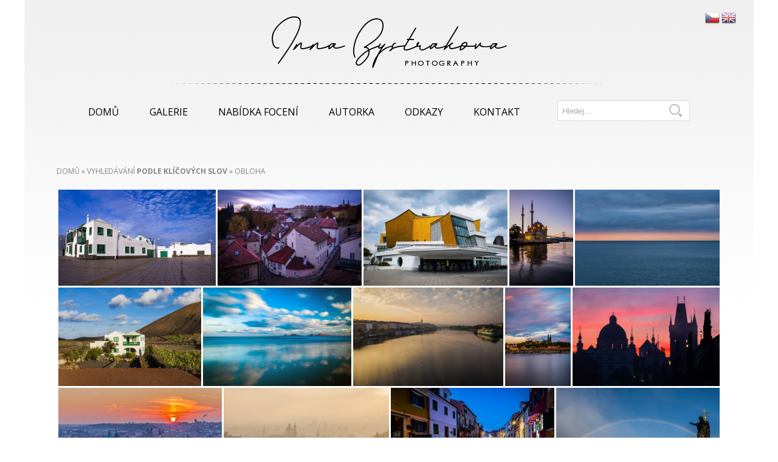

--- FILE ---
content_type: text/html; charset=UTF-8
request_url: https://www.innabystrakova.cz/foto/obloha/
body_size: 2314
content:
<!DOCTYPE html PUBLIC '-//W3C//DTD XHTML 1.0 Transitional//EN' 'http://www.w3.org/TR/xhtml1/DTD/xhtml1-transitional.dtd'>
<html xmlns="http://www.w3.org/1999/xhtml" xml:lang="cs" lang="cs">

<head>
<title>obloha | Fotografie | Inna Bystrakova</title>
<meta http-equiv="Content-type" content="text/html; charset=utf-8" />
<meta http-equiv="Content-language" content="cs" />
<meta http-equiv="Cache-control" content="public" />

<link rel="icon" href="https://www.innabystrakova.cz/favicon.ico" />


<meta name="viewport" content="width=device-width, initial-scale=1" />
<meta name="description" content="obloha | " />
<meta name="author" content="Inna Bystrakova" />
<link href="https://fonts.googleapis.com/css?family=Open+Sans:400,600,700&amp;subset=latin-ext" rel="stylesheet" />
<link rel="stylesheet" type="text/css" href="/include/styles.css" media="screen,projection" />
<link rel="stylesheet" type="text/css" href="/include/responsive.css" media="screen,projection" />
<link rel="stylesheet" type="text/css" href="/scripts/responsivemenu/responsive-nav.css" media="screen,projection" />
<script type="text/javascript" src="/scripts/responsivemenu/responsive-nav.js"></script>
<link rel="stylesheet" type="text/css" href="/include/print.css" media="print" />
<script type="text/javascript" src="/scripts/jquery/jquery-3.4.1.min.js"></script>
<script type="text/javascript" src="/scripts/gallery/jquery.justifiedGallery.min.js"></script>
<link rel="stylesheet" type="text/css" href="/scripts/gallery/justifiedGallery.min.css" media="screen,projection" />
<script type="text/javascript" src="/scripts/scripts.js"></script>

</head>

<body>




<!-- Menu -->
<div id="menu">

<nav class="nav-collapse">



<!-- Article menu -->
<ul class="sf-menu"><li><a href="/" title="Domů">Domů</a></li><li><a href="/galerie/" title="Galerie">Galerie</a></li><li><a href="/nabidka" title="Nabídka focení">Nabídka focení</a></li><li><a href="/autorka" title="Autorka">Autorka</a></li><li><a href="/odkazy" title="Odkazy">Odkazy</a></li><li class="last"><a href="/kontakt" title="Kontakt">Kontakt</a></li></ul>
<!-- /Article menu -->
</nav>

</div>
<!-- /Menu -->




<!-- Container -->
<div id="container">





<!-- Header -->
<div id="header">

<h1>
  <a href="/" title="obloha | Fotografie | Inna Bystrakova">
    <span>
      obloha | Fotografie | Inna Bystrakova
    </span>
  </a>
</h1>

</div>
<!-- /Header -->





<!-- Content -->
<div id="content">

<!-- Breadcrumbs -->
<div class="lista"><a href="/" title="Domů">Domů</a> &raquo; Vyhledávání <strong>podle klíčových slov</strong> &raquo; obloha</div><div class="clear"></div>
<!-- /Breadcrumbs -->

<!-- Thumbnails block -->
<div id="mygallery">

<!-- Thumbnails -->
<a title="Lanzarote, Španělsko" href="/klicova-slova/lanzarote-spanelsko-675.html"><img src="/thumbs/lanzarote-spanelsko-675.jpg" alt="Lanzarote, Španělsko" /></a>
<!-- /Thumbnails -->

<!-- Thumbnails -->
<a title="Nový Svět, Praha" href="/klicova-slova/novy-svet-praha-673.html"><img src="/thumbs/novy-svet-praha-673.jpg" alt="Nový Svět, Praha" /></a>
<!-- /Thumbnails -->

<!-- Thumbnails -->
<a title="Berlínská filharmonie" href="/klicova-slova/berlinska-filharmonie-650.html"><img src="/thumbs/berlinska-filharmonie-650.jpg" alt="Berlínská filharmonie" /></a>
<!-- /Thumbnails -->

<!-- Thumbnails -->
<a title="Mešita Ortaköy, Istanbul, Turecko" href="/klicova-slova/mesita-ortakoy-istanbul-turecko-648.html"><img src="/thumbs/mesita-ortakoy-istanbul-turecko-648.jpg" alt="Mešita Ortaköy, Istanbul, Turecko" /></a>
<!-- /Thumbnails -->

<!-- Thumbnails -->
<a title="Východ slunce na pobřeží" href="/klicova-slova/vychod-slunce-na-pobrezi-642.html"><img src="/thumbs/vychod-slunce-na-pobrezi-642.jpg" alt="Východ slunce na pobřeží" /></a>
<!-- /Thumbnails -->

<!-- Thumbnails -->
<a title="Lanzarote, Španělsko" href="/klicova-slova/lanzarote-spanelsko-634.html"><img src="/thumbs/lanzarote-spanelsko-634.jpg" alt="Lanzarote, Španělsko" /></a>
<!-- /Thumbnails -->

<!-- Thumbnails -->
<a title="Lanzarote, Španělsko" href="/klicova-slova/lanzarote-spanelsko-630.html"><img src="/thumbs/lanzarote-spanelsko-630.jpg" alt="Lanzarote, Španělsko" /></a>
<!-- /Thumbnails -->

<!-- Thumbnails -->
<a title="Ráno u Vltavy" href="/klicova-slova/rano-u-vltavy-609.html"><img src="/thumbs/rano-u-vltavy-609.jpg" alt="Ráno u Vltavy" /></a>
<!-- /Thumbnails -->

<!-- Thumbnails -->
<a title="U Vltavy" href="/klicova-slova/u-vltavy-590.html"><img src="/thumbs/u-vltavy-590.jpg" alt="U Vltavy" /></a>
<!-- /Thumbnails -->

<!-- Thumbnails -->
<a title="Ráno v Praze" href="/klicova-slova/rano-v-praze-532.html"><img src="/thumbs/rano-v-praze-532.jpg" alt="Ráno v Praze" /></a>
<!-- /Thumbnails -->

<!-- Thumbnails -->
<a title="Zimní ráno v Praze" href="/klicova-slova/zimni-rano-v-praze-507.html"><img src="/thumbs/zimni-rano-v-praze-507.jpg" alt="Zimní ráno v Praze" /></a>
<!-- /Thumbnails -->

<!-- Thumbnails -->
<a title="Praha v ranním oparu" href="/klicova-slova/praha-v-rannim-oparu-481.html"><img src="/thumbs/praha-v-rannim-oparu-481.jpg" alt="Praha v ranním oparu" /></a>
<!-- /Thumbnails -->

<!-- Thumbnails -->
<a title="Burano" href="/klicova-slova/burano-462.html"><img src="/thumbs/burano-462.jpg" alt="Burano" /></a>
<!-- /Thumbnails -->

<!-- Thumbnails -->
<a title="Duha nad Prahou" href="/klicova-slova/duha-nad-prahou-314.html"><img src="/thumbs/duha-nad-prahou-314.jpg" alt="Duha nad Prahou" /></a>
<!-- /Thumbnails -->

<!-- Thumbnails -->
<a title="Toskánsko, Itálie" href="/klicova-slova/toskansko-italie-175.html"><img src="/thumbs/toskansko-italie-175.jpg" alt="Toskánsko, Itálie" /></a>
<!-- /Thumbnails -->

<!-- Thumbnails -->
<a title="Portugalsko" href="/klicova-slova/portugalsko-138.html"><img src="/thumbs/portugalsko-138.jpg" alt="Portugalsko" /></a>
<!-- /Thumbnails -->

<!-- Thumbnails -->
<a title="Toskánsko, Itálie" href="/klicova-slova/toskansko-italie-121.html"><img src="/thumbs/toskansko-italie-121.jpg" alt="Toskánsko, Itálie" /></a>
<!-- /Thumbnails -->

<!-- Thumbnails -->
<a title="Dolomity" href="/klicova-slova/dolomity-116.html"><img src="/thumbs/dolomity-116.jpg" alt="Dolomity" /></a>
<!-- /Thumbnails -->

<!-- Thumbnails -->
<a title="Zimní ráno v Praze" href="/klicova-slova/zimni-rano-v-praze-100.html"><img src="/thumbs/zimni-rano-v-praze-100.jpg" alt="Zimní ráno v Praze" /></a>
<!-- /Thumbnails -->

</div>
<!-- /Thumbnails block -->

</div>
<!-- /Content -->



<!-- Footer -->
<div id="footer">Copyright &copy; 2026 <a href="https://www.innabystrakova.cz/" title="Inna Bystrakova">Inna Bystrakova</a>. Všechna <dfn title="Veškeré zdrojové kódy, grafické soubory a texty (i jejich části) jsou předmětem autorského práva ve smyslu Autorského zákona č. 121/2000, §11. Autorem webu je Michal Vitásek.">práva vyhrazena</dfn>. <a href="http://www.fotokoutek.cz" title="Tvorba webové galerie a webových stránek">Webové galerie</a> | <a href="http://www.fotopraha.com" title="Fotografie Prahy">Michal Vitásek</a> 2020.</div>
<!-- /Footer -->





</div>
<!-- /Container -->


<!-- Language version -->
<div id="flag">
<div id="flagin">
<a href="/en/foto/obloha/"><img src="/flag/en.png" /></a><a href="/foto/obloha/"><img src="/flag/cz.png" /></a></div>
</div>
<!-- /Language version -->


  <script>
    var navigation = responsiveNav(".nav-collapse", {insert: "before"});
  </script>

  
  <script>
    
  $("#mygallery").justifiedGallery({

  rowHeight : 150,
  lastRow : 'nojustify',
  margins : 3

  });

  </script>

  

<!-- Search box -->
<div id="box-search">

<script type="text/javascript">
var defaultText = "Hledej...";
var suggestionText = "";
</script>

<script type="text/javascript" src="/scripts/search/search.js"></script>

<form id="search-box" action="/vyhledavani/" method="post"><input id="searchfield" class="search-input" type="text" name="search" /><input type="hidden" name="newsearch" /><input class="search-button" type="submit" name="submit" value="" /></form></div>
<!-- /Search box --><!-- Global site tag (gtag.js) - Google Analytics -->
<script async src="https://www.googletagmanager.com/gtag/js?id=G-J08FC1RZ19"></script>
<script>
  window.dataLayer = window.dataLayer || [];
  function gtag(){dataLayer.push(arguments);}
  gtag('js', new Date());

  gtag('config', 'G-J08FC1RZ19');
</script>
</body>
</html>

--- FILE ---
content_type: text/css
request_url: https://www.innabystrakova.cz/include/styles.css
body_size: 9581
content:
/* ------------------------------------------ */
/* Webova galerie Azael --------------------- */
/* Zakladni styly --------------------------- */
/* ------------------------------------------ */



/* Reset css
----------------------------------------------- */
html, body, div, span, applet, object, iframe, h1, h2, h3, h4, h5, h6, p, blockquote, pre, a, abbr, acronym, address, big, cite, code, del, dfn, em, font, img, ins, kbd, q, s, samp, small, strike, strong, sub, sup, tt, var, b, u, i, center, dl, dt, dd, ol, ul, li, fieldset, form, label, legend, table, caption, tbody, tfoot, thead, tr, th, td {margin: 0; padding: 0; border: 0; outline: 0; font-weight: inherit; font-style: inherit; font-size: 100%; font-family: inherit; vertical-align: baseline;}
body {line-height: 1; color: black; background: #fff;}
ol, ul {list-style: none;}
table {border-collapse: collapse; border-spacing: 0;}
caption, th, td {text-align: left; font-weight: normal;}
blockquote:before, blockquote:after, q:before, q:after {content: ''; content: none;}
blockquote, q {quotes: none;}
:focus {outline: 0;}
ins {text-decoration: none;}
del {text-decoration: line-through;}



/* Basic formatting
----------------------------------------------- */
html {height: 100%;}
body {color: #000; font: 16px/1em 'Open Sans', Arial, "Trebuchet MS", Verdana; height: 100%; background: #fff;}

a, a:visited {color: #000; text-decoration: underline; cursor: pointer; transition: 0.3s;}
a:hover {color: #aaa; text-decoration: none;}
p {margin: 20px 0;}
strong {font-weight: bold;}
em {font-style: italic;}

input[type="submit"] {cursor: pointer;}

.clear {clear: both;}
.clear-10 {clear: both; padding: 8px 0 7px 0;}
.clear-20 {clear: both; padding: 10px 0;}
.left {float: left;}
.right {float: right;}
.bold {font-weight: bold;}
.no-bold {font-weight: normal; padding-left: 17px;}

.height-1 {height: 1px;}
.height-15 {height: 15px;}
.margin-0 {margin: 0;}
.padding-0 {padding: 0;}

.black {color: black;}
.blue {color: blue;}
.green {color: green;}
.grey {color: grey;}
.orange {color: orange;}
.red {color: red;}



/* Fonty
----------------------------------------------- */
@font-face {font-family: Enge; src: url("../type/engeexpa.ttf");}



/* ------------------------------------------ */
/* Webova galerie Azael --------------------- */
/* Styly galerie ---------------------------- */
/* ------------------------------------------ */



/* Save layout
----------------------------------------------- */
.standart-content {width: 100%; margin-left: 0;}
.blog-content {width: 100%; margin-left: 0;}



/* Debug table
----------------------------------------------- */
#debug {border-spacing: 1px; font-size: 0.69em; position: absolute; left: 0; top: 0;}
#debug td {background: #d5d5d5; padding: 5px 8px;}
#debug th {background: #aaa; font-weight: bold; padding: 5px 8px;}
#debug tr.debug-red td {font-weight: bold; color: red;}

#debugdiv {width: 90%; margin-left: 5%;}
#debugdiv h3 {font-weight: bold; color: blue; font-size: 1.5em; display: block; width: 100%; margin: 20px 0 5px;}
#debugdiv h3 span {color: red;}
#debugdiv h3 span.green {color: green;}



/* Lista
----------------------------------------------- */
.lista {float: left; margin: 10px 0 15px 0; clear: both; width: 100%; font-size: 0.75em; line-height: 2.0em; text-transform: uppercase; color: #858585;}
.lista a, .lista a:visited {text-decoration: none; color: #858585;}



/* Footer
----------------------------------------------- */
#footer {clear: both; text-align: center; font-style: normal; font-size: 0.75em; color: #c1c1c1; padding-top: 7px;}
#footer a, #footer a:visited {text-decoration: none; color: #c1c1c1;}
#footer dfn {border-bottom: 1px dashed; cursor: help; font-style: normal;}



/* Strankovani
----------------------------------------------- */
#centering {clear: both; width: 100%; overflow: hidden; padding: 15px 0;}

#pagination {padding: 0; margin: 0 auto; list-style-type: none; float: left; position: relative; left: 50%; font-size: 0.875em;}
#pagination li {float: left; position: relative; right: 50%;}
#pagination li a {width: auto; display: block; padding: 2px 4px; text-decoration: none;}
#pagination .active {padding: 2px 4px; color: #a00000;}



/* Alerts
----------------------------------------------- */
.alert-bad {border: 0; width: 350px; font-size: 0.75em; padding: 10px; font-weight: bold; background: #c01d1f; margin: 10px 0 12px 0; color: #fff; position: relative; z-index: 999;}
.alert-good {border: 0; width: 350px; font-size: 0.75em; padding: 10px; font-weight: bold; background: #356e27; margin: 10px 0 12px 0; color: #fff; position: relative; z-index: 999;}
.alert-sql {border: 1px dashed #f3c14a; width: 500px; font-size: 0.75em; line-height: 1.4em; padding: 5px 5px 5px 35px; background: #fffca2; margin: 10px 0 12px 2%; color: #000; position: relative; z-index: 999;}
.alert-sql-highlight {border: 5px solid red;}
.alert-info {border: 0; width: 350px; font-size: 0.75em; padding: 10px; font-weight: bold; background: #ce6f00; margin: 10px 0 12px 2%; color: #fff; position: relative; z-index: 999;}
.alert-bad a, .alert-good a, .alert-info a, .alert-bad a:visited, .alert-good a:visited, .alert-info a:visited {color: #606060; text-decoration: none;}
.alert-bad a:hover, .alert-good a:hover, .alert-info a:hover {color: #000;}
.align-center {position: relative; left: 50%; margin: 0 0 0 -195px; width: 410px; padding-bottom: 10px; clear: both;}
.align-left {width: 410px; padding-bottom: 10px; clear: both;}



/* Kniha navstev - editace
----------------------------------------------- */
#kniha {width: 650px; background: #f8f8f8; border: 5px solid #e8e8e8; font-size: 0.75em;}
#kniha input, #kniha textarea {background: #fff; border: 1px solid #ccc; color: #777;}
.posttop-comment {border: 1px solid #e3e3e3; background: #e3e3e3;}
.posttext-comment {border: 1px solid #f8f8f8; background: #f8f8f8; font-size: 0.75em;}
.post-comment-reply .posttop-comment {border: 1px solid #d5e0f6; background: #d5e0f6;}
.post-comment-reply .posttext-comment {border: 1px solid #eaf0fb; background: #eaf0fb; font-size: 0.75em;}



/* Kniha navstev
----------------------------------------------- */
#kniha {padding: 20px 30px 20px 20px; margin: 10px auto 40px; overflow: hidden; position: relative; left: 0; clear: both;}
#kniha h4 {color: #7f7f7f; font-size: 1.5em; font-weight: bold; margin-bottom: 7px; padding-bottom: 0;}
#kniha p {color: #7f7f7f; font-size: 0.875em; margin: 0; padding: 0;}
#kniha p a, #kniha p a:visited {color: #525252;}
#kniha hr {border-width: 0; border-top: 1px solid #d9d9d9; height: 1px; margin: 20px 0 15px 0; padding: 0;}
#kniha .comment-input {width: 100%; margin-bottom: 4px;}
#kniha .comment-nadpis {width: 80%; text-align: left; padding: 7px 0 4px 2px; font-weight: bold; color: #777;}
#kniha .comment-nadpis span {margin-left: 5px; font-size: 1.25em; color: red;}
#kniha .comment-pole {width: 90%; float: left; margin-bottom: 10px;}
#kniha .comment-pole input {width: 98%; font-size: 1.0em; padding: 4px;}
#kniha .comment-pole input:focus {border: 1px solid #8c8c8c;}
#kniha .comment-pole-textarea textarea {height: 180px; padding: 1%; width: 96%;}
#kniha .comment-pole-textarea textarea:focus {border: 1px solid #8c8c8c;}
#kniha .comment-antispam {width: 50%; float: left;}
#kniha .comment-antispam input {width: 90%; font-size: 1.0em; padding: 4px;}
#kniha .comment-antispam input:focus {border: 1px solid #8c8c8c;}
#kniha .comment-kod {width: 100px; float: left; padding: 2px 0 0 5px;}
#kniha .comment-bottom {width: 100%; float: left;}
#kniha .comment-smile {float: left; width: 140px; padding: 8px 0 0 10px;}
#kniha .comment-button {float: right; font-weight: bold; width: 120px; text-align: right; margin-right: 2%;}
#kniha .comment-button input {width: 90%; padding: 5px; cursor: pointer;}
#kniha .comment-button input:hover {background: #e8e8e8; color: #c60000;}
#kniha .comment-button input:focus {color: #7e0000;}

#kniha .prvni-sloupec {width: 40%; float: left;}
#kniha .druhy-sloupec {float: right; width: 59%;}
#kniha #antispam img {position: relative; top: 5px;}
#kniha textarea {width: 100%; height: 86px; margin-bottom: 10px; position: relative; top: -1px; padding: 0;}

.slider-inbox-reply {width: 477px; font-size: 0.75em; margin: 10px;}
.slider-inbox-reply input, .slider-inbox-reply textarea {background: #fff; border: 1px solid #ccc; color: #777;}
.slider-inbox-reply .comment-input {width: 100%; margin-bottom: 4px;}
.slider-inbox-reply .comment-nadpis {width: 40%; text-align: left; padding: 7px 0 4px 2px; font-weight: bold; color: #777;}
.slider-inbox-reply .comment-nadpis span {margin-left: 5px; font-size: 1.25em; color: red;}
.slider-inbox-reply .comment-pole {width: 90%; float: left; margin-bottom: 10px;}
.slider-inbox-reply .comment-pole input {width: 98%; font-size: 1.0em; padding: 4px;}
.slider-inbox-reply .comment-pole input:focus {border: 1px solid #8c8c8c;}
.slider-inbox-reply .comment-pole-textarea textarea {}
.slider-inbox-reply .comment-pole-textarea textarea:focus {border: 1px solid #8c8c8c;}
.slider-inbox-reply .prvni-sloupec-reply {width: 40%; float: left;}
.slider-inbox-reply .druhy-sloupec-reply {float: right; width: 59%;}
.slider-inbox-reply textarea {width: 97%; height: 86px; margin-bottom: 10px;}

.slider-inbox-reply .comment-bottom {width: 100%; float: left;}
.slider-inbox-reply .comment-button {float: right; font-weight: bold; width: 136px; text-align: right;}
.slider-inbox-reply .comment-button input {width: 90%; padding: 5px; cursor: pointer;}
.slider-inbox-reply .comment-button input:hover {background: #e8e8e8; color: #c60000;}
.slider-inbox-reply .comment-button input:focus {color: #7e0000;}

.post-comment {margin: 0 0 16px 40px; width: 500px;}
.post-comment-reply {margin: 0 0 16px 70px; width: 470px; overflow: hidden;}
.posttop-comment {padding: 7px 7px 10px 7px; height: 12px;}
.username-comment {font-weight: bold; width: auto; float: left;}
.username-comment a {color: #8f8f8f; font-size: 0.75em; font-weight: normal; position: relative; top: -1px; cursor: pointer; margin-right: 2px; text-decoration: none;}
.username-comment a.order-reply {color: #9da8be;}
.username-comment a:hover {color: #000;}
.comment-reakce {color: #168ec6; text-decoration: none; display: block; padding-top: 10px; width: 150px;}
.comment-reakce-link, a.comment-reakce-link:visited {padding: 0 5px 0 9px; color: green; background: url("../img/reaction-down.gif") 0 4px no-repeat;}
.comment-reakce-who, a.comment-reakce-who:visited {color: #7f7f7f; padding-left: 9px; background: url("../img/reaction-up.gif") 0 4px no-repeat; margin-left: 5px;}
.userweb-comment {width: auto; float: left; margin-left: 10px;}
.userweb-comment-right {width: auto; float: right;}
.userweb-image {height: 20px; border: 0;}
.posttext-comment {padding: 7px; border-top: 0; text-align: left; overflow: hidden;}
.postdate-comment {float: right; margin-right: 10px; font-size: 0.75em; padding: 1px 0 0 0;}

.postimg-comment {width: 40px; float: left;}
.postbody-comment {width: 425px; float: right;}

#vypis {width: 500px; position: relative; left: 50%; margin: 0 0 0 -290px; float: left;}



/* Thumbnail
----------------------------------------------- */
.thumbnail {width: 18.4%; height: auto; float: left; text-align: left; font-size: 0.75em; position: relative; margin: 0 2% 2% 0;}
.thumbnail:nth-child(5n) {margin-right: 0;}
.thumbnail a, .thumbnail a:visited {width: 100%; height: 100%; display: block;}
.thumbnail span {width: 100%; display: block; float: left; text-align: center; padding: 10px 0; position: absolute; bottom: 0; background: #fff; opacity: 0.9; font-size: 0.875em; color: #000; text-shadow: 1px 1px 3px rgba(0, 0, 0, 0.5); font-weight: 600;}
.thumbnail img {width: 100%; border: 0px solid #000; margin: 0 0 0 0;}
.thumbnail a img, .thumbnail a:visited img {transition: 0.3s; opacity: 1;}
.thumbnail a:hover img {opacity: 0.7;}

.star {color: red; font-weight: bold;}
.star img {border: 1px solid red;}

.shadow img {border: 0;}
.shadow a, .shadow a:visited {background: #fff; border-left: 1px solid #e0e0e0; border-top: 1px solid #e0e0e0; padding: 8px 8px 3px 8px; display: block; float: left; -moz-box-shadow: 0px 1px 10px #b7b7b7; -webkit-box-shadow: 0px 1px 10px #b7b7b7; box-shadow: 0px 1px 10px #b7b7b7; -o-box-shadow: 0px 1px 10px #b7b7b7; -ms-filter: "progid:DXImageTransform.Microsoft.Shadow(Strength=5, Direction=135, Color='#d1d1d1')"; filter: progid:DXImageTransform.Microsoft.Shadow(Strength=5, Direction=135, Color='#d1d1d1');}
.shadow span {width: 161px; display: block; float: left; text-align: center; padding-left: 1px; padding-top: 7px;}

.thumbnail-all-span {width: 500px; display: block; float: left; font-weight: bold; font-size: 0.75em; padding-top: 5px;}
.thumbnail-all-p {width: 500px; display: block; float: left; font-size: 0.75em; margin-top: 0; padding-top: 3px;}

.gallery-info {font-size: 0.75em; width: 95%; margin: 0 0 15px 2%;}



/* Vypis poslednich komentaru
----------------------------------------------- */
.comments-list {overflow: hidden; float: left; width: 600px; margin: 0 0 15px 2%;}
.comments-list-re {padding-left: 75px; width: 540px;}

.comments-list .comments-list-img {float: left; margin: 0 15px 0 0;}
.comments-list .comments-list-img img {border: 1px solid #000; width: 60px;}
.comments-list .comments-list-text {float: left; width: 520px;}
.comments-list .comments-list-text h4 {margin: 0; padding: 0 0 3px 0; font-weight: bold; font-size: 0.75em;}
.comments-list .comments-list-text h4 span {color: #aaa; font-weight: normal;}
.comments-list .comments-list-text p {margin: 0; padding: 0; font-size: 0.75em;}



/* Thumbnail - zarovnani na stred vertikalne i horizontalne
----------------------------------------------- */
.thumbnail-back {border: 1px solid #d2d2d2; margin: 0 0 10px 10px; background: #ebebeb;}
.thumbnail-back:hover {background: #cacaca;}
.posun {margin-top: 10px;}



/* Thumbnail - odkazy
----------------------------------------------- */
.thumbnail-link {width: 150px; height: 160px; float: left; text-align: center; font-size: 0.75em;}
.thumbnail-link img {border: 1px solid #000; margin: 0 0 5px 0;}

.thumbnail-link-list {width: 96%; margin-left: 2%;}
.thumbnail-link-list h4 {margin: 0; padding: 0 0 3px 0; font-weight: bold;}
.thumbnail-link-list h4 a, .thumbnail-link-list h4 a:visited {text-decoration: underline; font-size: 0.75em;}
.thumbnail-link-list h4 span a, .thumbnail-link-list h4 span a:visited {color: #828282; font-size: 0.75em; font-weight: normal; text-decoration: none;}
.thumbnail-link-list p {margin: 0 0 20px 0; padding: 0; font-size: 0.875em; color: #494949;}

.thumbnail-link-thumblist {width: 100%; margin: 0 0 15px 0; float: left;}
.thumbnail-link-thumblist .thumbnail-link-list-img {float: left; margin: 0 0 20px 0; width: 60px;}
.thumbnail-link-thumblist .thumbnail-link-list-img img {border: 0px solid #000; width: 50px; -webkit-box-shadow: 1px 1px 5px 0px rgba(50, 50, 50, 0.25); -moz-box-shadow: 1px 1px 5px 0px rgba(50, 50, 50, 0.25); box-shadow: 1px 1px 5px 0px rgba(50, 50, 50, 0.25);}
.thumbnail-link-thumblist .thumbnail-link-list-text {float: left; width: calc(100% - 60px);}
.thumbnail-link-thumblist .thumbnail-link-list-text h4 {margin: 0; padding: 0 0 3px 0; font-weight: bold;}
.thumbnail-link-thumblist .thumbnail-link-list-text h4 a, .thumbnail-link-thumblist .thumbnail-link-list-text h4 a:visited {text-decoration: none;}
.thumbnail-link-thumblist .thumbnail-link-list-text h4 span a, .thumbnail-link-thumblist .thumbnail-link-list-text h4 span a:visited {color: #828282; font-size: 0.75em; font-weight: normal; text-decoration: none;}
.thumbnail-link-thumblist .thumbnail-link-list-text p {margin: 0 0 20px 0; padding: 0; font-size: 0.875em;}

#links {clear: both; float: left; margin: 0; width: 95%;}
#links h3 {margin: 0 0 0 2%; padding-top: 0.3em; font-weight: bold; line-height: 2.5em; display: block; clear: both;}
#links h3.first {padding-top: 0em;}



/* Seznam uzivatelu
----------------------------------------------- */
.userlist-img {float: left; width: 160px; margin-left: 2%; padding: 0 10px 10px 0;}
.userlist-img img {border: 1px solid #000;}
.userlist-text {float: right; width: 490px; padding: 0 20px 20px 0;}
.userlist-text h1 {font-size: 1.0em; font-weight: bold; padding-bottom: 7px;}
.userlist-text h1 a, .userlist-text h1 a:visited {text-decoration: none;}
.userlist-text ul li {font-size: 0.75em; display: block; padding-bottom: 5px;}



/* Article
----------------------------------------------- */
.article {width: 100%; margin-left: 0; clear: both;}

.article h1 {font-weight: 600; font-size: 1.125em; padding: 0.31em 0 0.75em 0; line-height: 1.25em;}
.article h2 {font-weight: 600; font-size: 1.125em; padding: 1.0em 0 0.75em 0; line-height: 1.25em;}
.article h3 {font-weight: 600; font-size: 1.0em; padding: 1.0em 0 0.75em 0; line-height: 1.25em;}
.article h4 {font-weight: 600; font-size: 0.875em; padding: 1.0em 0 0.75em 0; line-height: 1.25em;}
.article h5 {font-weight: 600; font-size: 0.875em; padding: 1.0em 0 0.75em 0; line-height: 1.25em; text-decoration: underline;}
.article h6 {font-weight: 600; font-size: 0.875em; padding: 1.0em 0 0.75em 0; line-height: 1.25em; font-style: italic;}
.article p {font-size: 0.875em; line-height: 1.5em; margin: 0 0 1.1em 0;}
.article pre {border: 1px dotted #000; margin: 0.75em 1.56em 0.75em 0; padding: 0.63em 0.94em; background: #fff; font-size: 0.75em; font-family: "courier new"; line-height: 1.4em; display: block; overflow-x: auto; white-space: pre-wrap; white-space: -moz-pre-wrap !important; white-space: -pre-wrap; white-space: -o-pre-wrap; word-wrap: break-word;}
.article blockquote {border-left: 1px dashed #000; margin: 0.75em 25px 0.75em 0; background: #d7d7d7; display: block;}
.article blockquote p {font-size: 0.875em; line-height: 1.6em; padding: 0.63em 0.94em;}

.article ul {margin: 0.75em 0 1.25em 1.56em; font-size: 0.875em; list-style: disc;}
.article ul li {line-height: 1.38em;}
.article ul li ul {margin-top: 0; margin-bottom: 0; font-size: 1.0em; list-style: circle;}
.article ul li ul li ul {margin-top: 0; margin-bottom: 0; font-size: 1.0em; list-style: square;}

.article ol {margin: 0.75em 0 1.25em 1.56em; font-size: 0.875em; list-style: decimal;}
.article ol li {line-height: 1.38em;}
.article ol li ol {margin-top: 0; margin-bottom: 0; font-size: 1.0em;}
.article ol li ol li ol {margin-top: 0; margin-bottom: 0; font-size: 1.0em; list-style: lower-latin;}

.article table {width: auto; border-collapse: collapse; font-size: 0.75em; margin: 1.0em 0 2.5em 0; border: 1px solid #888; border-right: 0;}
.article table caption {font-variant: small-caps; padding-bottom: 0.63em;}
.article table.full {width: 100%;}
.article table th {background: #e0e0e0; color: #333; padding: 0.5em; border-bottom: 1px solid #888; text-align: left; font-weight: bold; border-right: 1px solid #888;}
.article table td {border-bottom: 1px solid #888; border-right: 1px solid #888; padding: 0.5em;}

.article .table-title {padding-top: 10px; float: left; width: 100%;}
.article .table-desc, .article .table-title {font-size: 0.75em;}

.article .article-vlevo {float: left; margin: 10px; margin-left: 0; border: 1px solid #000;}
.article .article-vpravo {float: right; margin: 10px 5px 10px 10px; border: 1px solid #000;}
.article .article-text-vlevo {text-align: left;}
.article .article-text-vpravo {text-align: right;}
.article .article-text-center {text-align: center;}
.article .article-text-justify {text-align: justify;}
.article .youtube {text-align: center; padding: 20px 0;}

.article .hover-vlevo {float: left; margin: 0 10px 3px 0;}
.article .hover-vpravo {float: right; margin: 0 0 3px 10px;}
.article span.hover-vlevo {float: left; margin: 0 10px 3px 0; display: block;}
.article span.hover-vpravo {float: right; margin: 0 0 3px 10px; display: block;}
.article span.hover-vlevo span, .article span.hover-vpravo span {font-size: 0.75em; font-style: italic; display: block; padding-top: 4px;}

.article .article-img {padding: 0 0 9px 0; background: none; border: 0; color: #000; font-style: italic; font-size: 0.75em; margin: 20px 0; width: 100%;}
/* .article .article-img {padding: 16px 17px 9px 16px; background: #efefef; border: 1px solid #e3e3e3; color: #000; font-style: italic; font-size: 0.75em; margin: 20px 0;} */
.article .article-img-fly img {max-width: 100%;}

.article .article-img img {margin-bottom: 7px; border: 1px solid #e3e3e3; width: 100%;}
.article .article-img span {clear: both; display: block; margin-left: 4px;}

.article .article-img-fly-left {float: left; margin: 0 10px 3px 0;}
.article .article-img-fly-right {float: right; margin: 0 0 3px 10px;}

.article .article-column-2 {column-count: 2;}
.article .article-column-3 {column-count: 3;}
.article .article-column-4 {column-count: 4;}

.social {position: relative; left: -4px; margin-top: 10px; float: left;}
.social .st_fblike_hcount {padding-right: 15px;}
.social .st_twitter_hcount {padding-right: 7px;}

.social-article {margin-left: 2%;}
.social-article span.st_fblike_hcount {position: relative; top: -3px;}
.social-article span.st_fblike_hcount, .social-article span.st_plusone_hcount, .social-article span.st_twitter_hcount, .social-article span.st_pinterest_hcount {margin-bottom: 5px; display: block; float: left; height: 22px;}

.social-foto span.st_fblike_hcount {position: relative; top: -3px;}
.social-foto span.st_fblike_hcount, .social-foto span.st_plusone_hcount, .social-foto span.st_twitter_hcount, .social-foto span.st_pinterest_hcount {margin-bottom: 5px; display: block; float: left; height: 22px;}




/* Struktura formularu v clanku
----------------------------------------------- */
form.formik {font-size: 0.875em; margin: 20px 0 30px;}
.formik label, .formik .div-checkbox, .formik .div-radio	{float: left; width: 95%; display: block; clear: left; text-align: left; cursor: pointer; font-size: 0.75em; margin-top: 10px;}
.formik label.label-checkbox, .formik label.label-radio {clear: none; width: 80%; padding-left: 5px; margin-top: 3px;}
.formik .div-checkbox, .formik .div-radio {width: 100%; padding: 0 0 7px 3px; color: #333; font-weight: bold;}

.formik textarea, .formik input, .formik select, .formik button, .formik optgroup {margin-top: 0px; padding-left: 3px;}
.formik select {margin-top: 5px; margin-left: 3px;}
.formik textarea, .formik input.input-input {padding: 3px; width: 300px;}
.formik textarea, .formik input.input-antispam {padding: 3px; width: 150px; margin-right: 7px;}
.formik textarea, .formik input.input-checkbox, .formik input.input-radio {float: left; margin-top: 4px;}


.formik textarea {height: 80px; width: 97%; margin-bottom: 7px;}
.formik label.input-text {padding: 3px 0 1px 3px;}
.formik input.button {cursor: pointer; font-weight: bold; position: relative; left: 0em; margin-top: 15px;}
.formik img {position: relative; top: 5px;}
.formik h3 {font-size: 1.0em; padding-top: 25px;}
.formik p {font-size: 1.0em;}



/* Barvy formularu v clanku
----------------------------------------------- */
.formik label	{color: #333; font-weight: bold;}
.formik label span, .formik div span {color: red; font-size: 1.5em;}	
.formik input.input-input, .formik textarea {border: 1px solid #aaa;}
.formik textarea:focus, .formik input.input-input:focus {border: 1px solid #000;}
.formik select {background: #fff; color: #000; border: 1px solid #aaa;}
.formik option {background: #fff; color: #000;}
.formik optgroup {background: #ccc; color: #000;}



/* Uprava typografie
----------------------------------------------- */
.uprava-typografie {font-size: 0.875em;}



/* Anketa
----------------------------------------------- */
.poll {border: 1px dashed #aaa; padding: 10px; width: 300px; margin: 7px 0 20px 0; float: left; font-size: 0.875em;}
.poll strong {line-height: 1.4em;}
.poll .voted {color: red; font-size: 0.75em; line-height: 2.0em;}
.poll hr {border-width: 0; border-top: 1px dashed #aaa; height: 1px;}
.poll ul {margin-left: 0;}
.poll ul li {display: block; list-style: none; margin-bottom: 10px;}
.poll .poll-img {border: 0; display: block; height: 10px; margin: 2px 0 10px 0; width: 1%;}
.poll form input {border: 0; background: none; border-bottom: 1px solid #000; cursor: pointer; padding: 0; margin: 0; font-size: 1.0em; font-family: Arial, "Trebuchet MS", Verdana; overflow: visible; width: auto; text-align: left;}
.poll form input:hover {border: 0; margin-bottom: 1px;}

.poll-sidebar {width: 190px; font-size: 0.75em;}
.poll-sidebar strong {margin-bottom: 10px; display: block; float: left; font-size: 1.0em;}
.poll-sidebar ul {clear: both;}
.poll-sidebar hr {border-width: 0; border-top: 1px dashed #aaa; height: 1px;}
.poll-sidebar .voted {font-size: 0.875em;}



/* Blog
----------------------------------------------- */
.blog {margin: 0 0 20px 0; width: 100%; float: left;}
.blog-img {width: 150px; float: left;}
.blog-img a {border: 0; display: block; width: 100%;}
.blog-img a:hover {}
.blog-img img {width: 100%;}
.blog-text {width: calc(100% - 170px); float: left; margin-left: 20px;}
.blog h3 {margin: 0; padding: 0 0 3px 0;}
.blog h3 a, .blog h3 a:visited {font-weight: bold; font-size: 1.0em; text-decoration: none;}
.blog span {font-style: italic; padding-bottom: 7px; display: block; font-size: 0.75em;}
.blog span strong {text-decoration: underline; font-weight: normal;}
.blog p {margin: 0; padding: 5px 0 0 0; font-size: 0.75em; border-top: 1px dashed #a2a2a2; line-height: 1.75em;}



/* Fotokosik
----------------------------------------------- */
.fotokosik p {font-size: 0.75em; margin-top: 0; line-height: 1.5em;}
.fotokosik .thumbnail span a, .fotokosik .thumbnail span a:visited {color: red; text-decoration: none;}
.fotokosik .thumbnail span a:hover {color: #000;}

.fotokosik label {width: 100%; display: block; float: left; padding: 0 0 4px 0;}
.fotokosik input, .fotokosik textarea {width: 90%; border: 1px solid #8f8f8f; margin-bottom: 15px; padding: 2px;}
.fotokosik input:focus, .fotokosik textarea:focus {border: 1px solid #000;}
.fotokosik textarea {height: 130px; position: relative; top: -1px; width: 100%;}

.fotokosik input.button {font-weight: bold; border: 1px solid #514743; padding: 5px 10px; width: 170px; float: right;}
.fotokosik input.button:hover {cursor: pointer;}

.fotokosik .fotokosik-left {width: 40%; float: left; font-size: 0.75em;}
.fotokosik .fotokosik-right {width: 57%; float: left; font-size: 0.75em;}

#box-fotokosik {background: url("../img/basket.png") 0 5px no-repeat #d3ffbf; border: 1px dashed #7ef24b; padding: 10px 10px 10px 46px; margin: 0 0 10px 0; float: left; width: 157px; font-size: 0.75em;}



/* Socialni site
----------------------------------------------- */
.addthis_toolbox {padding: 7px 0 15px 4px;}
.addthis_button_tweet {margin-right: 16px;}

#twtr-widget-1 {float: left; overflow: hidden;}

#twtr-widget-1 .twtr-hd {padding-bottom: 0;}
#twtr-widget-1 .twtr-hd a.twtr-profile-img-anchor {float: left;}
#twtr-widget-1 .twtr-hd h3 {margin: 0; display: block; float: left; visibility: hidden;}

#socialmenu {position: absolute; left: 0; top: 6px; width: 100%; text-align: center;}
#socialmenu #socialmenuin {margin: 0 auto; width: 930px;}
#socialmenu #socialmenuin div {margin-right: 3px; float: right; position: relative; z-index: 6;}
#socialmenu #socialmenuin div a {padding: 0;}



/* Vlajky
----------------------------------------------- */
#flag {position: absolute; left: 0; top: 17px; width: 100%; text-align: center;}
#flag #flagin {margin: 0 auto; width: 1148px;}
#flag #flagin a, #flag #flagin a:visited {display: block; margin-right: 3px; float: right; position: relative; z-index: 6;}



/* Image
----------------------------------------------- */
#image {width: 100%; text-align: center;}
#image img {border: 0px solid #000; max-height: 85vh; max-width: 96%; border: 0; -moz-box-shadow: 0px 1px 10px #b7b7b7; -webkit-box-shadow: 0px 1px 10px #b7b7b7; box-shadow: 0px 1px 10px #b7b7b7; -o-box-shadow: 0px 1px 10px #b7b7b7; -ms-filter: "progid:DXImageTransform.Microsoft.Shadow(Strength=5, Direction=135, Color='#d1d1d1')"; filter: progid:DXImageTransform.Microsoft.Shadow(Strength=5, Direction=135, Color='#d1d1d1');}
#image img.photography {border: 0; width: 662px;}
#image img.photography-small {border: 0;}
#image #sipky {width: 316px; margin: 20px auto; height: 25px; font-size: 0.875em;}
#image #sipky a, #image #sipky a:visited {text-decoration: none;}
#image #sipky .vlevo {width: 110px; float: left; height: 23px; text-align: right;}
#image #sipky .vpravo {width: 110px; float: left; height: 23px; text-align: left;}
#image #sipky .zpet {width: 90px; float: left; height: 23px;}

#info {width: 660px; margin: 20px auto; text-align: center; padding-bottom: 30px; overflow: hidden;}
#info strong {font-weight: 600;}
#info h1 {float: left; display: block; font-weight: 600; line-height: 1.5em; margin: 7px 0; border-bottom: 0px dashed #aaa; width: 100%; padding: 0 0 5px 0; font-size: 1.125em;}
#info p {margin: 7px 0; line-height: 1.5em; font-size: 0.875em;}
#info p .image-facebook {background: url("../img/facebook.png") no-repeat; padding: 0 15px 0 22px;}
#info p .image-twitter {background: url("../img/twitter.png") no-repeat; padding: 0 15px 0 22px;}
#info p .image-delicious {background: url("../img/delicious.png") no-repeat; padding: 0 15px 0 22px;}
#info p .image-gplus {float: right; overflow: hidden; display: block; width: 202px; position: relative; top: 3px;}





/* Plynula zmena pozadi
----------------------------------------------- */
.barvy {clear: both; cursor: pointer; margin: 0 auto;}
.barvy td {width: 20px; height: 20px;}





/* Google mapa
----------------------------------------------- */
#map_canvas {width: 640px; height: 600px; border: 1px solid #000; width: 96%; margin-left: 2%; margin-bottom: 20px;}
#map_canvas strong {color: #000;}
#map_canvas p {color: #000;}




/* Cluster
----------------------------------------------- */
#map {width: 100%; height: 700px;}

#cluster-panel {width: 0; height: 0; visibility: hidden;}
#cluster-markerlist {height:0; margin:0; overflow: auto;}

.cluster-info {width: 170px;}
.cluster-info h3 {font-weight: bold; display: block; padding-bottom: 7px; font-size: 0.75em; width: 150px; line-height: 1.5em;}
.cluster-info img {border: 0;}
.cluster-info .cluster-info-img {height: 150px; width: 150px;}




/* Menu galerie
----------------------------------------------- */
.gallery-menu {font-size: 0.75em; padding-bottom: 1px; border: 0; background: none; margin-bottom: 10px; float: left; width: 100%;}

.gallery-menu li {border: 0;}
.gallery-menu li.last {border: 0;}
.gallery-menu li a {text-decoration: none; display: block; padding: 6px 0; padding-left: 0;}
/*.gallery-menu li li a:before {content:  "– ";}*/
.gallery-menu li a:hover {color: #000;}
.gallery-menu li a.current, .gallery-menu li a.current-up {font-weight: bold;}

.gallery-menu li li a {padding-left: 20px;}
.gallery-menu li li li a {padding-left: 40px;}
.gallery-menu li li li li a {padding-left: 60px;}
.gallery-menu li li li li li a {padding-left: 80px;}



/* Menu galerie - background
----------------------------------------------- */
.menu-content {width: 172px; float: left; overflow: hidden; background: url("../images/menu-content.jpg") repeat-y #33f3ff;}
.menu-content .menu-top {width: 172px; height: 21px; float: left; background: url("../images/menu-top.jpg") no-repeat #fffd33;}
.menu-content .menu-bottom {width: 172px; height: 21px; float: left; background: url("../images/menu-bottom.jpg") no-repeat #85ff33;}



/* Barevne kategorie
----------------------------------------------- */
#box-color {float: left;}
#box-color a, #box-color a:visited {width: 15px; height: 15px; float: left; margin-right: 2px; display: block; text-decoration: none;}



/* Mracno klicovych slov
----------------------------------------------- */
#cloud {width: 193px; padding: 7px 10px 7px 7px; float: left; line-height: 1.6em; font-size: 1.0em;}
#cloud a {float: left; display: block; padding: 0 3px;}
#cloud a.key-low {font-size: 0.69em;}
#cloud a.key-middle {font-size: 1.0em;}
#cloud a.key-high {font-size: 1.25em;}



/* Prilohy k clankum
----------------------------------------------- */
h4.prilohy {font-weight: bold; font-size: 1.0em; width: 95%; padding-top: 7px; margin-left: 2%;}
#attach {width: 95%; margin: 12px 0 30px 2%; float: left; font-size: 0.75em;}
#attach li {line-height: 2.0em;}
#attach li span {color: grey;}
#attach li a {padding-left: 25px;}
#attach li.ext-ai {background: url("../img/ext_ai.png") 1px 4px no-repeat;}
#attach li.ext-avi {background: url("../img/ext_avi.png") 1px 4px no-repeat;}
#attach li.ext-bmp {background: url("../img/ext_bmp.png") 1px 4px no-repeat;}
#attach li.ext-doc {background: url("../img/ext_doc.png") 1px 4px no-repeat;}
#attach li.ext-exe {background: url("../img/ext_exe.png") 2px 4px no-repeat;}
#attach li.ext-gif {background: url("../img/ext_gif.png") 1px 4px no-repeat;}
#attach li.ext-html {background: url("../img/ext_html.png") 0 4px no-repeat;}
#attach li.ext-jpg {background: url("../img/ext_jpg.png") 0 4px no-repeat;}
#attach li.ext-js {background: url("../img/ext_js.png") 2px 4px no-repeat;}
#attach li.ext-mp3 {background: url("../img/ext_mp3.png") 1px 4px no-repeat;}
#attach li.ext-other {background: url("../img/ext_other.png") 1px 4px no-repeat;}
#attach li.ext-pdf {background: url("../img/ext_pdf.png") 0 4px no-repeat;}
#attach li.ext-php {background: url("../img/ext_php.png") 0 4px no-repeat;}
#attach li.ext-png {background: url("../img/ext_png.png") 0 4px no-repeat;}
#attach li.ext-psd {background: url("../img/ext_psd.png") 0 4px no-repeat;}
#attach li.ext-rar {background: url("../img/ext_rar.png") 1px 4px no-repeat;}
#attach li.ext-tif {background: url("../img/ext_tif.png") 1px 4px no-repeat;}
#attach li.ext-ttf {background: url("../img/ext_ttf.png") 1px 4px no-repeat;}
#attach li.ext-xls {background: url("../img/ext_xls.png") 1px 4px no-repeat;}
#attach li.ext-zip {background: url("../img/ext_zip.png") 1px 4px no-repeat;}



/* Registrace
----------------------------------------------- */
#registrace fieldset {border: 1px solid #aaa; width: 703px; padding: 10px 10px 20px 10px; margin: 0 0 25px 0; float: left;}
#registrace legend {padding: 0 3px; text-align: center; font-weight: bold; margin-bottom: 0.1em;}
#registrace .registrace-left {float: left;}
#registrace .registrace-left .change-checkbox {font-size: 0.75em; padding: 0 0 7px 103px; clear: both;}
#registrace .registrace-left .change-checkbox label {position: relative; top: -2px;}
#registrace .registrace-left .change-checkbox a {text-decoration: none;}
#registrace .registrace-left .change-checkbox img {position: relative; top: 4px; padding-left: 5px;}
#registrace .registrace-left .change-checkbox strong {padding-left: 5px;}
#registrace .registrace-left .change-checkbox img.edit-adress {position: relative; top: 7px;}
#registrace .registrace-left .change-checkbox img.delete-adress {position: relative; top: 3px; padding: 0;}
#registrace .registrace-left .change-checkbox img.primary-adress {position: relative; top: 3px;}
#registrace .registrace-help {float: left; border: 1px solid #e2d64d; background: #fff9b1; width: 270px; padding: 7px; margin: 5px 0 15px 0; font-size: 0.75em;}
#registrace .registrace-help p {padding-bottom: 10px; margin: 0;}
#registrace .registrace-vop {float: left; border: 1px solid #769bea; background: #cbd9f7; width: 708px; padding: 7px; margin: 5px 0 15px 0; font-size: 0.75em;}
#registrace .registrace-newsletter {float: left; border: 1px solid #f6d240; background: #ffe88e; width: 708px; padding: 7px; margin: 5px 0 15px 0; font-size: 0.75em;}
#registrace .registrace-newsletter input {position: relative; top: 2px; margin-right: 10px;}



/* Formulare
----------------------------------------------- */
.form .input-cell {width: 400px; text-align: left;}
.input-cell-login {border: 1px solid red; width: 195px;}
.form .input-textarea {width: 400px; text-align: left;}
.form .input-text, .form .input-text-selectbox {width: 100px; float: left; text-align: right; position: relative; top: 9px; font-size: 0.75em; font-weight: bold; padding: 0 7px 0 0;}

.form .input-input {width: 270px; float: left; text-align: left;}
.form .input-input input {height: 20px; border: 1px solid #aaa; background: #efefef; padding: 3px 3px 0 3px; width: 270px;}
.form .input-input select {border: 1px solid #aaa; background: #efefef; width: 200px; margin: 7px 0;}
.form .input-input textarea {height: 150px; width: 370px; border: 1px solid #aaa; background: #efefef; padding: 3px 3px 0 3px}

.form .em-upozorneni {color: red; margin: 10px 0; float: left; font-size: 0.75em; width: 640px;}
.form .input-input input.field {border: 1px solid #666; margin: 5px 0;}
.form .input-input input.obligatory {background: #fcffad; border: 1px solid #666; margin: 5px 0;}
.form .input-input input:focus {border: 1px solid #000;}
.form .input-input input.obligatory:focus {border: 1px solid #000; background: #fbff87;}

.form-login .input-cell {width: 190px; float: left;}
.form-login .input-text {width: 50px; font-size: 1.0em; font-weight: normal;}
.form-login .input-input {width: 125px;}
.form-login .input-input input {width: 115px; background: #fff;}
.form-login .input-button {width: 125px; float: left;}
.form-login .input-button input {float: right; margin-right: 7px; margin-top: 3px;}

.input-confirmation {display: none;}



/* Password form
----------------------------------------------- */
#password-form fieldset {border: 1px solid #aaa; width: 90%; padding: 10px; margin: 0 0 25px 2%; float: left;}
#password-form legend {padding: 0 3px; text-align: center; font-weight: bold; margin-bottom: 0.1em;}

#password-form .registrace-left {float: left; width: 40%; padding-right: 15px;}

#password-form .registrace-left .input-cell {float: left; width: 100%;}
#password-form .registrace-left .input-text {width: 28%; padding: 0; padding-right: 2%;}
#password-form .registrace-left .input-input {width: 70%; padding: 0;}
#password-form .registrace-left .input-button {width: 70%; padding: 0; float: right;}
#password-form .registrace-left .input-input input {position: relative; top: 6px; width: 95%;}
#password-form .registrace-left .input-button input {float: right; margin: 15px 6% 0 0; cursor: pointer; width: 100px;}

#password-form .registrace-help {float: left; border: 1px solid #e2d64d; background: #fff9b1; width: 53%; padding: 7px; margin: 5px 0 15px 0; font-size: 0.75em;}
#password-form .registrace-help p {padding-bottom: 10px; margin: 0;}



/* Search box
----------------------------------------------- */
#box-search {background: none; border: 0; padding: 0; margin: 0 0 0 277px; float: left; width: auto; position: absolute; left: 50%; top: 165px; z-index: 998;}
#box-search input.search-input {height: 32px; border: 1px solid #d9d9d9; padding: 0 7px; width: 202px; background: #fff; margin-right: 0; float: left;}
#box-search input.search-button {border: 0; cursor: pointer; background: url("../images/search.png") 0 0 no-repeat transparent; width: 21px; height: 21px; padding: 0; margin: 0; transition: 0.3s; position: relative; right: 34px; top: 6px;}
#box-search input.search-button:hover {opacity: 0.7;}

.search-where input.where-submit {border: 1px solid #aaa; background: #efefef; cursor: pointer;}
.search-where input.where-submit:hover {background: #aaa; color: #fff;}

.search-lista {float: left;}
.search-where {float: right; line-height: 1.5em;}
.search-where label {margin-left: 10px;}

.search-where .where-nadpis {font-weight: bold; margin-right: 10px;}
.search-where .where-submit {margin-left: 10px; padding: 0 5px;}

.search-where #where_foto {position: relative; top: 2px;}
.search-where #where_article {position: relative; top: 2px;}



/* Subscribe box
----------------------------------------------- */
#box-subscribe {background: #d3ffbf; border: 1px dashed #7ef24b; padding: 5px 10px; margin: 0 0 10px 0; float: left; width: 193px;}
#box-subscribe p {font-size: 0.75em; padding: 5px 5px 10px 0; margin: 0;}
#box-subscribe input.subscribe-input {height: 18px; border: 1px solid #aaa; background: #efefef; padding: 0 3px; width: 95px; background: #fff; margin-right: 3px;}
#box-subscribe input.subscribe-button {border: 1px solid #aaa; background: #efefef; cursor: pointer}
#box-subscribe input.subscribe-button:hover {background: #aaa; color: #fff;}



/* Stitky
----------------------------------------------- */
.label {font-style: normal; padding: 1px 4px; background: #000; margin-right: 7px; display: block; float: left;}
a.label, a.label:visited {text-decoration: none;}



/* Kontaktni informace
----------------------------------------------- */
#kontakt {width: 40%; margin-left: 0; float: left; font-size: 0.875em; line-height: 1.5em; padding-top: 12px;}
#kontakt ul li {padding-left: 30px; font-size: 1.0em; line-height: 2.0em;}
#kontakt ul li.kontakt-user {background: url("../images/kontakt-user.png") 0 4px no-repeat;}
#kontakt ul li.kontakt-email {background: url("../images/kontakt-email.png") 0px 6px no-repeat;}
#kontakt ul li.kontakt-phone {background: url("../images/kontakt-phone.png") 0 5px no-repeat;}
#kontakt ul li.kontakt-icq {background: url("../images/kontakt-icq.png") 0px 5px no-repeat;}
#kontakt ul li.kontakt-skype {background: url("../images/kontakt-skype.png") 1px 5px no-repeat;}
#kontakt ul li.kontakt-adress {background: url("../images/kontakt-adress.png") 1px 5px no-repeat;}
#kontakt ul li.kontakt-facebook {background: url("../images/kontakt-facebook.png") 1px 5px no-repeat;}
#kontakt ul li.kontakt-twitter {background: url("../images/kontakt-twitter.png") 1px 5px no-repeat;}
#kontakt ul li.kontakt-none {background: none; padding-left: 0;}
#kontakt div.article {width: 90%; margin: 0;}
#kontakt p {width: 100%; margin: 23px 0 20px 0;}
#kontakt .uprava-typografie {font-size: 1.0em;}



/* Kontaktni mailovy formular - barvy
----------------------------------------------- */
#formular input, #formular textarea {border: 1px solid #aaa;}
#formular input:focus, #formular textarea:focus {border: 1px solid #000;}



/* Kontaktni mailovy formular
----------------------------------------------- */
#formular {width: 53%; float: right; margin-bottom: 20px; margin-right: 0; font-size: 0.875em;}
#formular form {padding: 15px 0 10px 15px; }
#formular form .input-cell {width: 100%; text-align: left; height: 20px; margin: 0; padding-bottom: 17px;}
#formular form .input-text {width: 17%; height: 22px; float: left; text-align: right; padding: 5px 7px 0 0; font-size: 0.875em;}
#formular form .input-input {width: 75%; height: 15px; float: left; text-align: left;}
#formular form .input-input input.field {width: 95%; height: 20px; padding: 3px 3px 0 3px;}
#formular form .input-antispam input.field {width: 20%;}
#formular form .input-antispam span {font-size: 0.75em; position: relative; top: -3px; left: 8px;}
#formular form .input-input img {position: relative; top: 3px; left: 5px;}
#formular form .input-textarea {width: 100%; height: 175px; text-align: left; margin: 0;}
#formular form .input-input textarea {width: 95%; height: 160px; padding: 3px 3px 0 3px; margin: 0 0 10px 0;}
#formular form .shop-textarea {height: 275px;}
#formular form .shop-textarea textarea {height: 260px;}
#formular form .input-button {width: 100%; text-align: left; height: 20px; margin: 0; padding-bottom: 17px;}
#formular form .input-button .input-input input.button {font-weight: bold; border: 1px solid #514743; padding: 5px 10px;}
#formular form .input-button .input-input input.button:hover {cursor: pointer;}

#formular .privacy {width: 75%; float: left; margin: 0 0 10px 20%;}



/* Checkbox list
----------------------------------------------- */
.checkbox-list span {width: 180px; font-size: 0.75em; padding-top: 2px;}
.checkbox-list .checkbox-disabled {font-weight: bold;}



/* Mega box
----------------------------------------------- */
ul#menumap  {width: 100px; display: block; float: left; margin: 0 0 15px 14px;}
ul#menumap li.mega a {background: url(../img/map.gif) 0 4px no-repeat; display: block; font-size: 0.75em; text-decoration: none; padding: 0 0 0 11px;}
ul#menumap li.mega a:hover {background-position: 0 -40px;}
ul#menumap div {display: none;}
ul#menumap li.mega div {position: relative; border: 1px solid #dda; padding: 10px; background: #ffc; margin: 5px 0 10px 0; font-size: 0.75em; width: 200px;}
ul#mega-gallery div {z-index: 5;}
ul#mega-category div {z-index: 10;}
ul#menumap li.mega label {position: relative; top: -2px;}
ul#menumap li.hovering div {display: block;}
ul#menumap li.mega div span {width: 180px; font-size: 0.75em; padding-top: 2px;}
ul#menumap li.mega div .checkbox-disabled {font-weight: bold;}

ul#menumap li.mega div .map-button {margin-top: 10px; width: 170px; border: 1px solid #aaa; background: #efefef; cursor: pointer;}
ul#menumap li.mega div .map-button:hover {background: #dbdbdb; color: #000;}



/* Naseptavac
----------------------------------------------- */
.naseptavac {position: relative; font-size: 0.75em;}
.naseptavac ul {position: absolute;	background: #86bac7; top: 0; left: 0;}
.naseptavac li {padding: 0;	list-style: none;}
.naseptavac li a {display: block; text-indent: 5px; color: #fff; text-decoration: none; padding: 3px;}
.naseptavac li.selected a {background: #3d91a5;}

.naseptavac_inactive {color: #aaa;}
.naseptavac_active {color: #000;}
.naseptavac_text {color: #000;}



/* RSS sidebar
----------------------------------------------- */
#sidebar-rss li {line-height: 2.0em; font-size: 0.75em; clear: both; padding-left: 6px;}
#sidebar-rss li a {padding-left: 17px; text-decoration: none;}
#sidebar-rss li.ext-rss {background: url("../img/ext_rss.png") 6px 7px no-repeat;}



/* Pohlednice
----------------------------------------------- */
#postcard {float: left; font-size: 0.75em; width: 470px; margin-left: 15px;}
#postcard #postcard-left {float: left; width: 45%;}
#postcard #postcard-right {float: left; width: 54%;}

#postcard label {width: 90%; display: block; float: left; text-align: left; margin: 0 5px 4px 0;}
#postcard label span {color: red;}

#postcard #postcard-left input {width: 90%; float: left; text-align: left; border: 1px solid #aaa; color: #000; padding: 3px; margin-bottom: 10px;}
#postcard #postcard-left input:focus {border: 1px solid #000;}

#postcard #postcard-right textarea {width: 90%; height: 124px; float: left; text-align: left; border: 1px solid #aaa; color: #000; padding: 3px; margin-bottom: 10px;}
#postcard #postcard-right textarea:focus {border: 1px solid #000;}
#postcard #postcard-right label {margin-bottom: 3px;}
#postcard #postcard-right input {float: right; margin-right: 17px;}



/* EU cookies
----------------------------------------------- */
.eu-cookies {position: fixed; left: 0; bottom: 0; width: 100%; color: #fff; background-color: #444; z-index: 2000; padding: 4px 10px; text-align: center;}
.eu-cookies button {background: #45ae52; border: medium none; border-radius: 3px; color: #fff; cursor: pointer; font-weight: 700; margin: 0 20px; padding: 4px 12px;}
.eu-cookies a, .eu-cookies a:visited {color: #fff; text-decoration: none;}
.eu-cookies a:hover {text-decoration: underline;}



/* Titulni slideshow
----------------------------------------------- */
#slideshow {margin-left: 0;}





/* ------------------------------------------ */
/* Webova galerie Azael --------------------- */
/* Zakladni layout stranek ------------------ */
/* ------------------------------------------ */



/* Layout
----------------------------------------------- */
#container {text-align: left; width: 1200px; margin: 0 auto; background: url("../images/back.png") 0 0 repeat-x #fff; overflow: hidden;}



/* Header
----------------------------------------------- */
#header {width: 100%; height: 260px; background: url("../images/line.png") center 137px no-repeat transparent; overflow: hidden;}
#header h1, #header h2 {width: 392px; height: 92px; position: relative; z-index: 10; left: 50%; top: 24px; margin: 0 0 0 -196px; background: url("../images/h1.png") no-repeat; background-size: 392px 92px;}
#header h1 a, #header h2 a {display: block; width: 392px; height: 92px; text-decoration: none;}
#header h1 a span, #header h2 a span {visibility: hidden;}



/* Menu
----------------------------------------------- */
#menu {position: absolute; left: 0; top: 168px; width: 100%; padding: 0; text-align: center; z-index: 5; background: none;}



/* Menu - zarovnane vlevo
----------------------------------------------- */
#menu .nav-collapse {position: relative;}
#menu .nav-collapse ul {width: 990px; margin: 0 auto; background: none; overflow: hidden;}
#menu .nav-collapse ul li {padding: 0; font-size: 1.0em; float: left;}
#menu .nav-collapse ul li a {background: none; padding: 8px 0 8px 0; margin-right: 50px; display: block; text-decoration: none; text-transform: uppercase; color: #000;}
#menu .nav-collapse ul li a:hover, #menu .nav-collapse ul li a.current {background: none; color: #000; border-bottom: 1px solid #000;}



/* Content
----------------------------------------------- */
#content {float: left; width: 1094px;  padding: 0 0 10px 0; margin: 0 0 0 53px; background: none;}



/* Autorka
----------------------------------------------- */
#autorka {float: left; width: 48%; font-size: 1.125em; margin: 68px 0 0 0;}
#autorka h3 {text-transform: uppercase; font-weight: 600;}
#autorka p {color: #5e5e5e;}
#autorka p a, #autorka p a:visited {font-weight: 600; text-decoration: none;}
#autorka p a:hover {color: #aaa;}



/* Galerie na titulce
----------------------------------------------- */
#galerie {float: right; width: 48%; font-size: 1.125em; margin: 86px 0 0 0;}
#galerie h3 {font-weight: 600; text-transform: uppercase; font-size: 0.875em; margin-bottom: 23px;}

#galerie .thumbnail {width: 31.33%; margin: 0 3% 3% 0;}
#galerie .thumbnail:nth-child(3n) {margin-right: 0;}

#galerie a.gallery-more, #galerie a.gallery-more:visited {color: #000; text-decoration: none; display: block; float: left; width: 100%; text-align: right; font-size: 0.75em; padding-top: 10px;}
#galerie a.gallery-more:hover {color: #aaa;}
#galerie .gallery-more span {font-size: 1.75em; margin-left: 7px;}



/* Sidebar
----------------------------------------------- */
#sidebar {float: left; width: 260px; padding: 0; margin: 0; background: #e0f6f7;}
#sidebar h3 {clear: both;}



/* Footer
----------------------------------------------- */
#footer {height: 10px; clear: both; text-align: center; width: 100%; margin: 0; padding: 20px 0; background: none;}

--- FILE ---
content_type: text/css
request_url: https://www.innabystrakova.cz/include/responsive.css
body_size: 1114
content:
/* Obrazky v clancich
----------------------------------------------- */
@media only screen and (max-width: 480px) {

.article .article-img-fly-left {float: none; margin: 10px 0;}
.article .article-img-fly-left img {width: 100%; margin-bottom: 10px;}

.article .article-img-fly-right {float: none; margin: 10px 0;}
.article .article-img-fly-right img {width: 100%; margin-bottom: 10px;}

.postdate-comment {visibility: hidden;}

}



/* Tablet landscape
----------------------------------------------- */
@media only screen and (max-width: 1220px) {

#container {width: 100%;}
#content {width: 94%; margin: 0 0 0 3%; float: left;}

#menu .nav-collapse ul {width: 94%; margin: 0 0 0 3%;}

#box-search {margin: 0 18px 0 0; float: left; left: auto; right: 0;}

#flag #flagin {width: 94%;}

#image img {width: auto; margin: 0;}
#info {width: auto; max-width: 96%; margin: 20px auto;}

#slides img {width: 100%; height: auto;}

.video-container {position: relative; padding-bottom: 56.25%; padding-top: 30px; height: 0; overflow: hidden;}
.video-container iframe, .video-container object, .video-container embed {position: absolute; top: 0; left: 0; width: 100%; height: 100%;}

}



/* Mezikrok
----------------------------------------------- */
@media only screen and (max-width: 1065px) {

#menu .nav-collapse ul li a {margin-right: 30px;}

}



/* Mezikrok
----------------------------------------------- */
@media only screen and (max-width: 970px) {

#menu {top: 165px;}
#menu .nav-collapse ul li {font-size: 0.875em;}

.thumbnail {width: 23.875%; margin: 0 1.5% 1.5% 0;}
.thumbnail:nth-child(4n) {margin-right: 0;}
.thumbnail:nth-child(5n) {margin-right: 1.5%;}

}



/* Mezikrok
----------------------------------------------- */
@media only screen and (max-width: 905px) {

#menu {top: 166px;}
#menu .nav-collapse ul li {font-size: 0.75em;}
#menu .nav-collapse ul li a {margin-right: 20px;}

#box-search {margin: 0 0 0 0;}

#autorka {width: 100%; margin: 68px 0 0 0;}

#galerie {float: left; width: 100%; margin: 50px 0 0 0;}

}



/* Tablet portrait
----------------------------------------------- */
@media only screen and (max-width: 770px) {

#header {height: 160px;}
#header h1, #header h2 {left: 3%; margin: 0;}

#footer {width: 96%; padding: 20px 2%; text-align: left; height: auto;}

#kontakt {width: 40%;}
#formular {width: 53%;}

#flag #flagin {width: 80%;}

#socialmenu {top: 18px;}
#socialmenu #socialmenuin {width: 75%;}

#box-search {top: 80px;}

}



/* Mezikrok
----------------------------------------------- */
@media only screen and (max-width: 690px) {

#header {height: 120px; background: url("../images/line.png") center 110px no-repeat transparent;}

#header h1, #header h2 {width: 300px; height: 70px; background-size: 300px 70px;}
#header h1 a, #header h2 a {width: 300px; height: 70px;}

#box-search {top: 55px;}

.thumbnail {width: 32%; margin: 0 2% 2% 0;}
.thumbnail:nth-child(3n) {margin-right: 0;}
.thumbnail:nth-child(4n) {margin-right: 2%;}
.thumbnail:nth-child(5n) {margin-right: 2%;}

}



/* Mezikrok
----------------------------------------------- */
@media only screen and (max-width: 590px) {

#flag #flagin {width: 70%;}

#box-search input.search-input {width: 101px;}

}



/* Smartphones landscape
----------------------------------------------- */
@media only screen and (max-width: 560px) {

#footer {width: 90%; padding: 20px 5%;}

.lista {width: 100%; padding: 10px 0 15px; margin: 0;}

.article .article-column-2 {column-count: 1;}
.article .article-column-3 {column-count: 1;}
.article .article-column-4 {column-count: 1;}

#kontakt {width: 90%; float: left; margin: 0 5%;}
#kontakt .article {padding: 0;}

#formular {width: 90%; float: left; margin: 0 5%;}
#formular form {padding-left: 0;}
#formular form .input-cell {height: 40px;}
#formular form .input-text {width: 90%; text-align: left;}
#formular form .input-input {width: 90%;}
#formular form .input-textarea {height: auto; float: left;}
#formular form .input-textarea .input-input {height: auto; float: left;}
#formular form .input-button {height: 50px; margin-top: 10px; float: left;} 
#formular form .input-button .input-text {height: 0;}

#formular .privacy {width: 90%; margin: 0;}

}



/* Mezikrok
----------------------------------------------- */
@media only screen and (max-width: 485px) {

#header h1, #header h2 {width: 200px; height: 47px; background-size: 200px 47px; top: 30px;}
#header h1 a, #header h2 a {width: 200px; height: 47px;}

#galerie .thumbnail {width: 49%; margin: 0 2% 2% 0;}
#galerie .thumbnail:nth-child(2) {margin-right: 0;}

.thumbnail {width: 49%; margin: 0 2% 2% 0;}
.thumbnail:nth-child(1n) {margin-right: 2%;}
.thumbnail:nth-child(2n) {margin-right: 0;}

}



/* Smartphones portrait
----------------------------------------------- */
@media only screen and (max-width: 400px) {

#header {height: 175px; background-position: center 165px; max-width: 90%; margin: 0 0 0 5%; overflow: hidden;}

#box-search {float: left; left: 5%; top: 110px; right: auto;}

#footer {text-align: left; height: auto;}

#flag {top: 115px;}
#flag #flagin {width: 60%;}

#header h1, #header h2 {top: 15px; left: auto; width: 100%; height: 100px; background-size: 100% auto;}
#header h1 a, #header h2 a {width: 100%; height: 100px;}

}

--- FILE ---
content_type: text/css
request_url: https://www.innabystrakova.cz/scripts/responsivemenu/responsive-nav.css
body_size: 468
content:
/*! responsive-nav.js 1.0.39 by @viljamis */

@media screen and (max-width: 770px) {

#menu {width: 100%; padding: 0; position: absolute; left: 0; top: 0; text-align: center; overflow: visible; background: #fff; z-index: 999;}
#menu .nav-collapse ul {margin: 20px 0; padding: 0 5% 30px; width: 90%; background: none; text-align: center;}
#menu .nav-collapse ul li {padding: 0; font-size: 1.5em; float: none; display: block;}
#menu .nav-collapse ul li a, #menu ul li a:visited {border: 0; padding: 6px 0; margin-right: 0; font-size: 0.75em;}
#menu .nav-collapse ul li a:hover, #menu .nav-collapse ul li a.current {border: 0; color: #aaa;}

.js .nav-collapse {clip: rect(0 0 0 0); max-height: 0; position: absolute; display: block; overflow: hidden; zoom: 1;}

.nav-collapse.opened {max-height: 9999px;}
.nav-toggle {background-image: url("../../images/menu-black.png"); background-size: 24px 19px; width: 24px; height: 19px; -webkit-tap-highlight-color: rgba(0,0,0,0); -webkit-touch-callout: none; -webkit-user-select: none; -moz-user-select: none; -ms-user-select: none; -o-user-select: none; user-select: none; position: absolute; top: 20px; right: 21px; z-index: 999; display: block;}

}

@media screen and (min-width: 770px) {

.js .nav-collapse {position: relative;}
.js .nav-collapse.closed {max-height: none;}
.nav-toggle {display: none;}

}

@media screen and (max-width: 400px) {

.nav-toggle {top: 117px;}

}